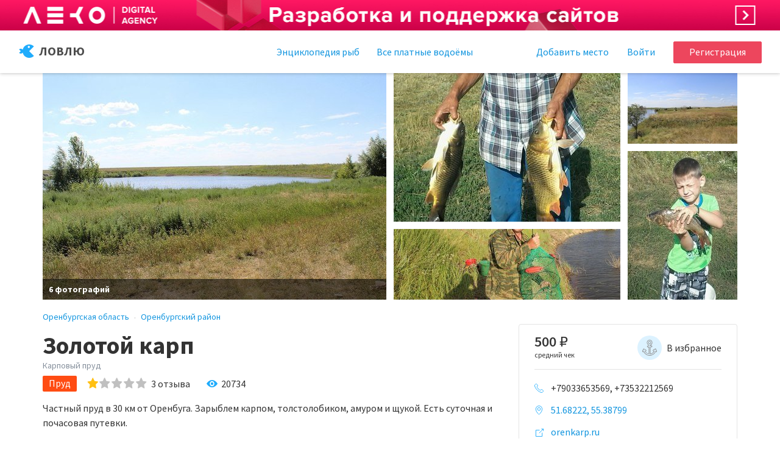

--- FILE ---
content_type: text/html; charset=UTF-8
request_url: https://lovlu.ru/place/zolotoy-karp-3
body_size: 12120
content:
<!DOCTYPE html>
<!--[if lt IE 7 ] <html class="ie ie6"-->
<!--[if IE 7 ] <html class="ie ie7"-->
<!--[if IE 8 ] <html class="ie ie8"-->
<!--[if (gte IE 9)|!(IE)]><!-->
<html lang="ru">
<!--<![endif]-->
<head>
        <meta charset="utf-8">
<meta name="viewport" content="width=device-width, initial-scale=1, maximum-scale=1.0, user-scalable=no">
<title>Золотой карп</title>
<meta name="csrf-token" content="uGWY02OUUUb2QaKfQYfayLIFDWFDbEHYiCdfY7xB">
<meta name="description" content="Частный пруд в 30 км от Оренбуга. Зарыблем карпом, толстолобиком, амуром и щукой. Есть суточная и почасовая путевки.">
<meta property="og:type" content="article">
<meta property="og:title" content="Золотой карп">
<meta property="og:url" content="https://lovlu.ru/place/zolotoy-karp-3">
<meta property="og:description" content="Частный пруд в 30 км от Оренбуга. Зарыблем карпом, толстолобиком, амуром и щукой. Есть суточная и почасовая путевки.">
<meta name="twitter:card" content="summary_large_image">
<meta name="twitter:site" content="@lovlu">
<meta name="twitter:title" content="Золотой карп">
<meta name="twitter:description" content="Частный пруд в 30 км от Оренбуга. Зарыблем карпом, толстолобиком, амуром и щукой. Есть суточная и почасовая путевки.">
<link media="all" type="text/css" rel="stylesheet" href="/css/app.css">
<link rel="apple-touch-icon-precomposed" type="image/x-icon" href="/images/favicons/apple-touch-icon-57x57.png" sizes="57x57">
<link rel="apple-touch-icon-precomposed" type="image/x-icon" href="/images/favicons/apple-touch-icon-60x60.png" sizes="60x60">
<link rel="apple-touch-icon-precomposed" type="image/x-icon" href="/images/favicons/apple-touch-icon-72x72.png" sizes="72x72">
<link rel="apple-touch-icon-precomposed" type="image/x-icon" href="/images/favicons/apple-touch-icon-76x76.png" sizes="76x76">
<link rel="apple-touch-icon-precomposed" type="image/x-icon" href="/images/favicons/apple-touch-icon-114x114.png" sizes="114x114">
<link rel="apple-touch-icon-precomposed" type="image/x-icon" href="/images/favicons/apple-touch-icon-120x120.png" sizes="120x120">
<link rel="apple-touch-icon-precomposed" type="image/x-icon" href="/images/favicons/apple-touch-icon-144x144.png" sizes="144x144">
<link rel="apple-touch-icon-precomposed" type="image/x-icon" href="/images/favicons/apple-touch-icon-152x152.png" sizes="152x152">
<link rel="icon" type="image/png" href="/images/favicons/favicon-16x16.png" sizes="16x16">
<link rel="icon" type="image/png" href="/images/favicons/favicon-32x32.png" sizes="32x32">
<link rel="icon" type="image/png" href="/images/favicons/favicon-96x96.png" sizes="96x96">
<link rel="icon" type="image/png" href="/images/favicons/favicon-128x128.png" sizes="128x128">
<link rel="icon" type="image/png" href="/images/favicons/favicon-196x196.png" sizes="196x196">
<meta name="application-name" content="Ловлю">
<meta name="msapplication-TileColor" content="#FFFFFF">
<meta name="msapplication-square70x70logo" content="/images/favicons/mstile-70x70.png">
<meta name="msapplication-TileImage" content="/images/favicons/mstile-144x144.png">
<meta name="msapplication-square150x150logo" content="/images/favicons/mstile-150x150.png">
<meta name="msapplication-square310x310logo" content="/images/favicons/mstile-310x310.png">
<meta name="msapplication-wide310x150logo" content="/images/favicons/mstile-310x150.png">    <!-- Google Tag Manager -->
<script>(function(w,d,s,l,i){w[l]=w[l]||[];w[l].push({'gtm.start':
            new Date().getTime(),event:'gtm.js'});var f=d.getElementsByTagName(s)[0],
        j=d.createElement(s),dl=l!='dataLayer'?'&l='+l:'';j.async=true;j.src=
        'https://www.googletagmanager.com/gtm.js?id='+i+dl;f.parentNode.insertBefore(j,f);
    })(window,document,'script','dataLayer','GTM-PWLL7HB');</script>
<!-- End Google Tag Manager -->
    
    <meta content="IE=edge" http-equiv="X-UA-Compatible">
    <script src="//api-maps.yandex.ru/2.1/?apikey=68d424e3-ff8c-4dc0-83f8-7f24e9811a2f&amp;lang=ru_RU"></script>
</head>
<body class="is-object-view"><!-- Google Tag Manager (noscript) --><noscript><iframe src="https://www.googletagmanager.com/ns.html?id=GTM-PWLL7HB"
                  height="0" width="0" style="display:none;visibility:hidden"></iframe></noscript><!-- End Google Tag Manager (noscript) --><main class="layout"><div class="place-banner place-banner--leko"><a href="https://leko.team/?from=lovlu" class="place-banner__link" target="_blank"></a></div><header class="header"><a class="logo link-naked" href="/"><i class="icon icon--svg-main-logo logo__icon"></i><span class="logo__caption hidden-xs">Ловлю</span></a><a class="button button--danger site-signup popup-anchor" href="#signup">Регистрация</a><a class="site-signin popup-anchor" href="#signin">Войти</a><a href="#signup" class="popup-anchor to-tell-about ">Добавить <span class="hidden-xs">место</a><nav class="main-navigation"><ul class="main-navigation__inner"><li class="main-navigation__item"><a href="/fish"
               class="main-navigation__link">Энциклопедия рыб</a></li><li class="main-navigation__item"><a href="/places" class="main-navigation__link">Все платные водоёмы</a></li></ul></nav></header><div class="object"><section class="container"><div class="row"><section class="gallery lightbox-gallery pointer gallery-js" data-photos="[{&quot;src&quot;:&quot;\/uploads\/place\/file\/7741\/view.jpg&quot;,&quot;thumb&quot;:&quot;\/uploads\/place\/file\/7741\/preview.jpg&quot;,&quot;index&quot;:7741,&quot;subHtml&quot;:&quot;&quot;},{&quot;src&quot;:&quot;\/uploads\/place\/file\/7740\/view.jpg&quot;,&quot;thumb&quot;:&quot;\/uploads\/place\/file\/7740\/preview.jpg&quot;,&quot;index&quot;:7740,&quot;subHtml&quot;:&quot;&quot;},{&quot;src&quot;:&quot;\/uploads\/place\/file\/7739\/view.jpg&quot;,&quot;thumb&quot;:&quot;\/uploads\/place\/file\/7739\/preview.jpg&quot;,&quot;index&quot;:7739,&quot;subHtml&quot;:&quot;&quot;},{&quot;src&quot;:&quot;\/uploads\/place\/file\/7738\/view.jpg&quot;,&quot;thumb&quot;:&quot;\/uploads\/place\/file\/7738\/preview.jpg&quot;,&quot;index&quot;:7738,&quot;subHtml&quot;:&quot;&quot;},{&quot;src&quot;:&quot;\/uploads\/place\/file\/7737\/view.jpg&quot;,&quot;thumb&quot;:&quot;\/uploads\/place\/file\/7737\/preview.jpg&quot;,&quot;index&quot;:7737,&quot;subHtml&quot;:&quot;&quot;},{&quot;src&quot;:&quot;\/uploads\/place\/file\/7736\/view.jpg&quot;,&quot;thumb&quot;:&quot;\/uploads\/place\/file\/7736\/preview.jpg&quot;,&quot;index&quot;:7736,&quot;subHtml&quot;:&quot;&quot;}]"><div class="gallery__column span-md-2 span-lg-3 "><div class="gallery__holder"><span class="gallery__item cell-lg-grid_3x3 hidden-xs hidden-sm hidden-md "><img
                         class="gallery__image img-event-hover"
                         src="/uploads/place/file/7736/grid_3x3_big.jpg"
                         alt="Золотой карп. Фото 7736."
                         data-id="7736"
                    ></span><span class="gallery__item cell-md-grid_2x2 hidden-xs hidden-sm hidden-lg "><img
                         class="gallery__image img-event-hover"
                         src="/uploads/place/file/7736/grid_2x2_middle.jpg"
                         alt="Золотой карп. Фото 7736."
                         data-id="7736"
                    ></span><span class="gallery__item cell-sm-grid_2x2 hidden-md hidden-lg"><img
                         class="gallery__image img-event-hover"
                         src="/uploads/place/file/7736/main_mobile.jpg"
                         alt="Золотой карп. Фото 7736."
                         data-id="7736"
                    ></span><span class="gallery__caption">6 фотографий</span></div></div><div class="gallery__column span-md-2 span-lg-2 hidden-xs hidden-sm last-md-child"><div class="gallery__holder"><div class="gallery__item hidden-xs hidden-sm hidden-md cell-lg-grid_2x2_big"><img
                                 class="gallery__image img-event-hover"
                                 src="/uploads/place/file/7741/grid_2x2_big.jpg"
                                 alt="Золотой карп. Фото 7741."
                                 data-id="7741"
                            ></div><div class="gallery__item hidden-xs hidden-sm hidden-md cell-lg-grid_2x1_big"><img
                                 class="gallery__image img-event-hover"
                                 src="/uploads/place/file/7737/grid_2x1_big.jpg"
                                 alt="Золотой карп. Фото 7737."
                                 data-id="7737"
                            ></div><div class="gallery__item hidden-xs hidden-sm hidden-lg cell-md-grid_1x2_middle"><img
                                 class="gallery__image img-event-hover"
                                 src="/uploads/place/file/7739/grid_1x2_middle.jpg"
                                 alt="Золотой карп. Фото 7739."
                                 data-id="7739"
                            ></div><div class="gallery__item hidden-xs hidden-sm hidden-lg cell-md-grid_1x2_middle"><img
                                 class="gallery__image img-event-hover"
                                 src="/uploads/place/file/7740/grid_1x2_middle.jpg"
                                 alt="Золотой карп. Фото 7740."
                                 data-id="7740"
                            ></div></div></div><div class="gallery__column span-lg-1 hidden-xs hidden-sm hidden-md"><div class="gallery__holder"><div class="gallery__item cell-lg-grid_1x1_big"><img
                                 class="gallery__image img-event-hover"
                                 src="/uploads/place/file/7738/grid_1x1_big.jpg"
                                 alt="Золотой карп. Фото 7738."
                                 data-id="7738"
                            ></div><div class="gallery__item cell-lg-grid_1x2_big"><img
                                 class="gallery__image img-event-hover"
                                 src="/uploads/place/file/7739/grid_1x2_big.jpg"
                                 alt="Золотой карп. Фото 7739."
                                 data-id="7739"
                            ></div></div></div></section></div><div class="row"><div class="col-xs-12"><div class="row"><div class="col-md-7 col-lg-8"><ul class="breadcrumbs"><li class="breadcrumbs__item"><a href="/places?query=%D0%9E%D1%80%D0%B5%D0%BD%D0%B1%D1%83%D1%80%D0%B3%D1%81%D0%BA%D0%B0%D1%8F-%D0%BE%D0%B1%D0%BB%D0%B0%D1%81%D1%82%D1%8C-%D0%A0%D0%BE%D1%81%D1%81%D0%B8%D1%8F">Оренбургская область</a></li><li class="breadcrumbs__item"><a href="/places?query=%D0%9E%D1%80%D0%B5%D0%BD%D0%B1%D1%83%D1%80%D0%B3%D1%81%D0%BA%D0%B8%D0%B9-%D1%80%D0%B0%D0%B9%D0%BE%D0%BD-%D0%9E%D1%80%D0%B5%D0%BD%D0%B1%D1%83%D1%80%D0%B3%D1%81%D0%BA%D0%B0%D1%8F-%D0%BE%D0%B1%D0%BB%D0%B0%D1%81%D1%82%D1%8C">Оренбургский район</a></li></ul></div></div><section class="object-view"><div class="row"><div class="col-md-7 col-lg-8"><div class="object-view__header object-header"><div class="object-header__title"><h1 class="h1">
            Золотой карп
        </h1><div class="object-header__title-caption text-muted">
            Карповый пруд
        </div></div><div class="object-header__info"><div class="tag--style-pond tag tag--no-closabled tag--no-margins tag--size-medium object-header__tag">Пруд</div><div class="rating rating--large rating--temporary rating--voted object-header__rating"><div class="rating__holder"><input class="rating__input" type="hidden" data-empty="rating__star rating__star--empty" data-filled="rating__star rating__star--filled" data-readonly="" value="1"></div><a class="rating__append link-naked link-black scroll-anchor" href="#reviews">
                3
                <span class="hidden-xs hidden-sm">
                    отзыва
                </span></a></div><div class="counters counters--size-large object-header__counters"><div class="counters__inner"><i class="icon counters__icon icon--inline icon--svg-eye-solid"></i><span class="counters__value">
                    20734
                </span></div></div></div></div><div class="object-view__dashboard"><div class="dashboard"><div class="dashboard__header"><div class="dashboard__value"><div class="dashboard__value-price">
                    500
                    <span class="dashboard__rouble-carret">₽</span></div><div class="dashboard__value-label">
                    Средний чек
                </div></div><a class="dashboard__controls-button button button--rounded button--favorite button--style-blue-light popup-anchor"
           href="#signup"><span class="button__inner"><i class="icon icon--favorite button__icon"></i></span><span class="button__label">
                В избранное
            </span></a></div><div class="dashboard__body"><ul class="dashboard__list"><li class="dashboard__list-item"><i class="icon icon--phone dashboard__list-icon"></i><span class="tel">
                            +79033653569,  +73532212569                         </span></li><li class="dashboard__list-item"><i class="icon icon--location dashboard__list-icon"></i><a class="link-event scroll-anchor locality"
                           href="#map-travel">51.68222, 55.38799</a></li><li class="dashboard__list-item"><i class="icon icon--link-external dashboard__list-icon"></i><a href="http://orenkarp.ru/" target="_blank" rel="nofollow">orenkarp.ru</a></li></ul></div></div><div class="socials socials--small socials--solid socials--type-inline object-view__socials"><div class="socials__label">
        Поделиться:
    </div><div
            class="social-share-button"
            data-title="Золотой карп"
            data-img=""
            data-url="https://lovlu.ru/place/zolotoy-karp-3"
            data-desc="Частный пруд в 30 км от Оренбуга. Зарыблем карпом, толстолобиком, амуром и щукой. Есть суточная и почасовая путевки."
            data-via="lovlu"
        ><a href="#" class="social-button ssb-icon ssb-vkontakte" id="" title="Поделиться" rel="nofollow" data-site="vkontakte"></a><a href="#" class="social-button ssb-icon ssb-facebook" id="" title="Поделиться" rel="nofollow" data-site="facebook"></a><a href="#" class="social-button ssb-icon ssb-twitter" id="" title="Поделиться" rel="nofollow" data-site="twitter"></a><a target="_blank" href="#" class="social-button ssb-icon ssb-telegram" id="" title="Поделиться" rel="nofollow" data-site="telegram"></a></div></div></div><div class="object-view__body"><p class="p"><span class="indent"> Частный пруд в 30 км от Оренбуга. Зарыблем карпом, толстолобиком, амуром и щукой. Есть суточная и почасовая путевки. </span></p></div><div class="object-view__footer"><a class="object-view__controls link-event popup-anchor"
                                           href="#object-owner">Вы владелец?</a><a class="object-view__controls link-event popup-anchor"
                                           href="#object-report-inaccuracies">Сообщить о неточности</a></div><div class="object-view__description"><hr class="hr"><div class="object-view__description-row object-view__description-row--conditions"><div class="h5 object-view__description-title">
            Условия
        </div><div class="object-view__description-text"><div class="object-conditions"><div class="object-conditions__column"><div class="object-conditions__item"><i class="icon icon--conditions-fish"></i><a href='https://lovlu.ru/fish/tolstolobik'>толстолобик</a>,             <a href='https://lovlu.ru/fish/amur-belyy'>амур белый</a>,             <a href='https://lovlu.ru/fish/karp-koi'>карп кои</a>,             <a href='https://lovlu.ru/fish/karp'>карп</a></div></div><div class="object-conditions__column"><div class="object-conditions__item"><i class="icon icon--conditions-clock"></i>
                                круглый год
                            </div></div></div></div></div><hr class="hr"><div class="object-view__description-row object-view__description-row--prices"><div class="h5 object-view__description-title">
            Цены
        </div><div class="inner-wrap"><div class="object-view__description-text"><div class="object-view__description-time">
                                                            1 час — 300 ₽
                                <br>
                                                                                        1 сутки — 500 ₽
                                                    </div><div class="text-crop object-view__description-weight"><div class="text-crop__inner"><span class="indent"> Стоимость рыбалки рассчитывается с каждой снасти.<br>Нормы вылова нет. </span></div><a class="text-crop__link link-event" href="#">Развернуть</a></div></div></div></div></div><div class="widget widget--news" style="margin-bottom: 40px"></div><div class="widget widget--news indent--big" style="margin-bottom: 40px"><div class="news-list"><div class="news-list__item"><p><span class="indent"> Если у вас есть вопросы или вы хотите поделиться информацией об этом месте создайте обсуждение. </span></p><a href="/place/zolotoy-karp-3/discussions"
               class="button button--danger button--large">Обсудить
            </a></div></div></div></div></div><div class="object-view__container"></div></section></div></div></section><hr id="object-view-reviews" class="hr hr--waves hr--reviews"><section class="object-view-reviews show"><div class="container review-sticky-holder"><div class="row"><div class="col-md-9 col-lg-8 object-view-reviews"><div class="object-view-reviews__inner"><div class="object-view-reviews__header"><div class="object-view-reviews__title"><a id="reviews"></a><h2 class="h4"><a href="/place/zolotoy-karp-3/reviews"
                                            class="object-view-reviews__title-link">Отзывы</a></h2><div class="counter counter--reviews counter--title"><span class="counter__num counter--xsmall">3</span></div></div></div><div class="object-view-reviews__body"><div class="object-view-reviews__panel form hidden-md hidden-lg"><a href="/place/zolotoy-karp-3/review/new"
    class="button button--danger button--large">Оставить отзыв</a></div><div class="review review--parent" data-review-parent="2406" id="review-2406"><div class="review__header"><span class="userpic userpic--56"><img src="/images/userpics/user_empty.svg" alt="User empty" class="userpic__image"></span><div class="review__title"><span class="h5">Тот самый</span><div class="review__sub-title text-muted">9 июля 2022</div><button class="button button--circle button-share review__share tooltipster" type="button"><i class="icon icon--centered icon--svg-shares button__icon"></i></button><div class="tooltip_templates"><div class="tooltipster-content-outside text-center"><div class="tooltipster-content-outside__header"><div class="tooltipster-content-outside__title">
                                    Поделиться отзывом
                            </div></div><div class="tooltipster-content-outside__body"><div class="socials socials--small socials--share socials--solid"><div
            class="social-share-button"
            data-title="Гавно  кроме карася ничего нету"
            data-img=""
            data-url="https://lovlu.ru/place/zolotoy-karp-3/reviews?findReview=2406#review-2406"
            data-desc="Гавно  кроме карася ничего нету"
            data-via="lovlu"
        ><a href="#" class="social-button ssb-icon ssb-vkontakte" id="" title="Поделиться" rel="nofollow" data-site="vkontakte"></a><a href="#" class="social-button ssb-icon ssb-facebook" id="" title="Поделиться" rel="nofollow" data-site="facebook"></a><a href="#" class="social-button ssb-icon ssb-twitter" id="" title="Поделиться" rel="nofollow" data-site="twitter"></a><a target="_blank" href="#" class="social-button ssb-icon ssb-telegram" id="" title="Поделиться" rel="nofollow" data-site="telegram"></a></div></div></div><div class="tooltipster-content-outside__footer"><a class="link-event link-url-review" href="https://lovlu.ru/place/zolotoy-karp-3/reviews?findReview=2406#review-2406" onclick="return false;">Скопировать ссылку</a></div></div></div></div><div class="rating rating--medium rating--voted"><div class="rating__holder"><input class="rating__input" type="hidden" data-empty="rating__star rating__star--empty" data-filled="rating__star rating__star--filled" data-readonly="" value="1"></div></div></div><div class="review__body">
        Гавно  кроме карася ничего нету
        
        <div class="photos-group"><div class="photos-group__inner simple-gallery-js"></div></div></div><div class="review__footer"><div class="relations-group pull-left"><div class="relations relations--liked"><a class="relations__link popup-anchor" href="#signup"><i class="icon icon--thumb-like"></i></a><span class="relations__amount">
        0
    </span></div><div class="relations relations--dislike"><a class="relations__link popup-anchor" href="#signup"><i class="icon icon--thumb-dislike"></i></a><span class="relations__amount">
        0
    </span></div></div></div></div><div class="review review--parent" data-review-parent="1829" id="review-1829"><div class="review__header"><span class="userpic userpic--56"><img src="/images/userpics/user_empty.svg" alt="User empty" class="userpic__image"></span><div class="review__title"><span class="h5">Игорь</span><div class="review__sub-title text-muted">26 сентября 2020</div><button class="button button--circle button-share review__share tooltipster" type="button"><i class="icon icon--centered icon--svg-shares button__icon"></i></button><div class="tooltip_templates"><div class="tooltipster-content-outside text-center"><div class="tooltipster-content-outside__header"><div class="tooltipster-content-outside__title">
                                    Поделиться отзывом
                            </div></div><div class="tooltipster-content-outside__body"><div class="socials socials--small socials--share socials--solid"><div
            class="social-share-button"
            data-title="Грязное запущенное место, пруд маленький кроме мелкого карасика ничего, в вобе валяются пластиковые  ведра и стулья, так же разводят гусей которые обосрали и стоптали весь берег везде пух и перья, очень сильно расстроитесь приехав, не тратьте время на дорогу"
            data-img=""
            data-url="https://lovlu.ru/place/zolotoy-karp-3/reviews?findReview=1829#review-1829"
            data-desc="Грязное запущенное место, пруд маленький кроме мелкого карасика ничего, в вобе валяются пластиковые  ведра и стулья, так же разводят гусей которые обосрали и стоптали весь берег везде пух и перья, очень сильно расстроитесь приехав, не тратьте время на дорогу"
            data-via="lovlu"
        ><a href="#" class="social-button ssb-icon ssb-vkontakte" id="" title="Поделиться" rel="nofollow" data-site="vkontakte"></a><a href="#" class="social-button ssb-icon ssb-facebook" id="" title="Поделиться" rel="nofollow" data-site="facebook"></a><a href="#" class="social-button ssb-icon ssb-twitter" id="" title="Поделиться" rel="nofollow" data-site="twitter"></a><a target="_blank" href="#" class="social-button ssb-icon ssb-telegram" id="" title="Поделиться" rel="nofollow" data-site="telegram"></a></div></div></div><div class="tooltipster-content-outside__footer"><a class="link-event link-url-review" href="https://lovlu.ru/place/zolotoy-karp-3/reviews?findReview=1829#review-1829" onclick="return false;">Скопировать ссылку</a></div></div></div></div><div class="rating rating--medium rating--voted"><div class="rating__holder"><input class="rating__input" type="hidden" data-empty="rating__star rating__star--empty" data-filled="rating__star rating__star--filled" data-readonly="" value="1"></div></div></div><div class="review__body">
        Грязное запущенное место, пруд маленький кроме мелкого карасика ничего, в вобе валяются пластиковые  ведра и стулья, так же разводят гусей которые обосрали и стоптали весь берег везде пух и перья, очень сильно расстроитесь приехав, не тратьте время на дорогу
        
        <div class="photos-group"><div class="photos-group__inner simple-gallery-js"></div></div></div><div class="review__footer"><div class="relations-group pull-left"><div class="relations relations--liked"><a class="relations__link popup-anchor" href="#signup"><i class="icon icon--thumb-like"></i></a><span class="relations__amount">
        0
    </span></div><div class="relations relations--dislike"><a class="relations__link popup-anchor" href="#signup"><i class="icon icon--thumb-dislike"></i></a><span class="relations__amount">
        0
    </span></div></div></div></div><div class="review review--parent" data-review-parent="1088" id="review-1088"><div class="review__header"><span class="userpic userpic--56"><img src="/images/userpics/user_empty.svg" alt="User empty" class="userpic__image"></span><div class="review__title"><span class="h5">Николай</span><div class="review__sub-title text-muted">27 июня 2019</div><button class="button button--circle button-share review__share tooltipster" type="button"><i class="icon icon--centered icon--svg-shares button__icon"></i></button><div class="tooltip_templates"><div class="tooltipster-content-outside text-center"><div class="tooltipster-content-outside__header"><div class="tooltipster-content-outside__title">
                                    Поделиться отзывом
                            </div></div><div class="tooltipster-content-outside__body"><div class="socials socials--small socials--share socials--solid"><div
            class="social-share-button"
            data-title="Добрый день. Был этом пруду 4 раза. ловится только мелкий карась. В пруду видел Толстолобика в июле 2018г. в 2019 уже не видел. думал не клюет (погода плохая или прикорм не тот а может снасть) но нет перепробовали все. кроме карасей так не чек и не поймали. Там только сеть или динамит. цена с 1 удочки. до газ-завода стимул всего 4 км. Есть банька но только для своих. Лично я НЕ рекомендую не кому это место, до платного пруда им рости еще и рости, не комфорта не рыбалки. В нашей области 1000 таких мест абсолютно бесплатно, Теперь организатору лично, Сделай те платную парковку Скажем рублей 100 в сутки, это будут честные деньги, хоть не много убирайте мусор после клиентов, и поставе пару туалетов, все лесочки вокруг загажены. и не ставте сети."
            data-img=""
            data-url="https://lovlu.ru/place/zolotoy-karp-3/reviews?findReview=1088#review-1088"
            data-desc="Добрый день. Был этом пруду 4 раза. ловится только мелкий карась. В пруду видел Толстолобика в июле 2018г. в 2019 уже не видел. думал не клюет (погода плохая или прикорм не тот а может снасть) но нет перепробовали все. кроме карасей так не чек и не поймали. Там только сеть или динамит. цена с 1 удочки. до газ-завода стимул всего 4 км. Есть банька но только для своих. Лично я НЕ рекомендую не кому это место, до платного пруда им рости еще и рости, не комфорта не рыбалки. В нашей области 1000 таких мест абсолютно бесплатно, Теперь организатору лично, Сделай те платную парковку Скажем рублей 100 в сутки, это будут честные деньги, хоть не много убирайте мусор после клиентов, и поставе пару туалетов, все лесочки вокруг загажены. и не ставте сети."
            data-via="lovlu"
        ><a href="#" class="social-button ssb-icon ssb-vkontakte" id="" title="Поделиться" rel="nofollow" data-site="vkontakte"></a><a href="#" class="social-button ssb-icon ssb-facebook" id="" title="Поделиться" rel="nofollow" data-site="facebook"></a><a href="#" class="social-button ssb-icon ssb-twitter" id="" title="Поделиться" rel="nofollow" data-site="twitter"></a><a target="_blank" href="#" class="social-button ssb-icon ssb-telegram" id="" title="Поделиться" rel="nofollow" data-site="telegram"></a></div></div></div><div class="tooltipster-content-outside__footer"><a class="link-event link-url-review" href="https://lovlu.ru/place/zolotoy-karp-3/reviews?findReview=1088#review-1088" onclick="return false;">Скопировать ссылку</a></div></div></div></div><div class="rating rating--medium rating--voted"><div class="rating__holder"><input class="rating__input" type="hidden" data-empty="rating__star rating__star--empty" data-filled="rating__star rating__star--filled" data-readonly="" value="1"></div></div></div><div class="review__body">
        Добрый день. Был этом пруду 4 раза. ловится только мелкий карась. В пруду видел Толстолобика в июле 2018г. в 2019 уже не видел. думал не клюет (погода плохая или прикорм не тот а может снасть) но нет перепробовали все. кроме карасей так не чек и не поймали. Там только сеть или динамит. цена с 1 удочки. до газ-завода стимул всего 4 км. Есть банька но только для своих. Лично я НЕ рекомендую не кому это место, до платного пруда им рости еще и рости, не комфорта не рыбалки. В нашей области 1000 таких мест абсолютно бесплатно, Теперь организатору лично, Сделай те платную парковку Скажем рублей 100 в сутки, это будут честные деньги, хоть не много убирайте мусор после клиентов, и поставе пару туалетов, все лесочки вокруг загажены. и не ставте сети.
        
        <div class="photos-group"><div class="photos-group__inner simple-gallery-js"></div></div></div><div class="review__footer"><div class="relations-group pull-left"><div class="relations relations--liked"><a class="relations__link popup-anchor" href="#signup"><i class="icon icon--thumb-liked"></i></a><span class="relations__amount">
        1
    </span></div><div class="relations relations--dislike"><a class="relations__link popup-anchor" href="#signup"><i class="icon icon--thumb-dislike"></i></a><span class="relations__amount">
        0
    </span></div></div></div></div></div></div></div><div class="col-md-3 col-lg-3 col-lg-offset-1 hidden-xs hidden-sm"><div class="object-view-reviews__panel form reviews-filter-pane"><a href="/place/zolotoy-karp-3/review/new"
    class="button button--danger button--large">Оставить отзыв</a></div></div></div></div></section><section class="container"><section class="object-view-location"><h2 class="h4">
                        Как добраться
                    </h2><p>
                        Координаты для навигатора:
                        51.68222, 55.38799
                    </p></section></section><section class="container"><section id="map-travel" class="map map--travel"><button
                    class="button button--large button--wide button--danger hidden-sm hidden-md hidden-lg map__control-button"
                    type="button">
                    Показать место на карте
                </button><div class="map hidden-xs"><div id="map__canvas" class="map__canvas"></div></div></section></section><div class="hidden"><form method="POST" action="https://lovlu.ru/place/zolotoy-karp-3/owner" accept-charset="UTF-8" id="object-owner" class="fp-hide form popup popup--small object-owner ajax form-validate" data-type="json"><input name="_token" type="hidden" value="uGWY02OUUUb2QaKfQYfayLIFDWFDbEHYiCdfY7xB"><header class="popup__header"><div class="h4 popup__title">
        Вы владелец этого места?
    </div></header><section class="popup__body"><div class="p">
        Оставьте контактные данные: мы&nbsp;убедимся, что вы&nbsp;&mdash; представитель этого места и&nbsp;откроем вам доступ к&nbsp;управлению страницей.
    </div><fieldset class="form__fieldset"><div id="number_8hneBbXOdblNGVmV_wrap" style="display: none" aria-hidden="true"><input id="number_8hneBbXOdblNGVmV"
               name="number_8hneBbXOdblNGVmV"
               type="text"
               value=""
                              autocomplete="nope"
               tabindex="-1"><input name="valid_from"
               type="text"
               value="[base64]"
                              autocomplete="off"
               tabindex="-1"></div><div class="form__row"><div class="form__input"><input class="string email required form__input-field js-popup-anchor-focus" placeholder="E-mail" autocomplete="off" required="required" id="place_owner_email" aria-required="true" name="email" type="email"></div></div><div class="form__row last"><div class="form__input"><input class="string tel required form__input-field phone-mask" placeholder="Номер телефона" autocomplete="off" required="required" id="place_owner_phone" aria-required="true" maxlength="24" name="phone" type="tel"></div></div></fieldset><footer class="popup footer"><div class="form__button"><input class="button button--large button--danger" type="submit" value="Отправить"></div></footer><p class="form-rules__margin">
    Вы соглашаетесь с
    <a href="/rules" target="_blank">правилами</a>
    и даёте
    <a href="/agreements" target="_blank">согласие</a>
    на обработку персональных данных
</p></section></form><form method="POST" action="https://lovlu.ru/place/zolotoy-karp-3/order" accept-charset="UTF-8" id="request-purchase" class="fp-hide form popup popup--small ajax form-validate" data-type="json"><input name="_token" type="hidden" value="uGWY02OUUUb2QaKfQYfayLIFDWFDbEHYiCdfY7xB"><header class="popup__header"><div class="h4 popup__title">
        Отправить заявку
    </div></header><section class="popup__body"><p class="p">
        Мы&nbsp;отправим вашу заявку владельцу места.
    </p><div class="form__row"><div id="number_zWGoStDxQJwcbxuP_wrap" style="display: none" aria-hidden="true"><input id="number_zWGoStDxQJwcbxuP"
               name="number_zWGoStDxQJwcbxuP"
               type="text"
               value=""
                              autocomplete="nope"
               tabindex="-1"><input name="valid_from"
               type="text"
               value="[base64]"
                              autocomplete="off"
               tabindex="-1"></div><div class="form__input"><input id="place_request_name" class="string required form__input-field js-popup-anchor-focus" placeholder="Ваше имя" required="required" autocomplete="off" aria-required="true" name="name" type="text"></div></div><div class="form__row"><div class="form__input"><input id="place_request_contact" class="string required form__input-field" placeholder="Контактный телефон или e-mail" required="required" autocomplete="off" aria-required="true" name="contact" type="text"></div></div><div class="form__row last"><div class="form__input form__textarea"><textarea id="place_request_comment" class="text optional form__input-textarea" placeholder="Комментарий"  autocomplete="off"   name="comment"></textarea></div></div><div class="form__row" style="display:none; visibility: hidden;"><div class="form__input"><input id="place_request_email" class="string form__input-field" placeholder="Ваш email"  name="email" type="text"></div></div></section><footer class="popup__footer"><div class="form__button"><input class="button button--large button--danger" type="submit" value="Отправить"></div><p class="form-rules__margin">
    Вы соглашаетесь с
    <a href="/rules" target="_blank">правилами</a>
    и даёте
    <a href="/agreements" target="_blank">согласие</a>
    на обработку персональных данных
</p></footer></form><form method="POST" action="https://lovlu.ru/place/zolotoy-karp-3/report" accept-charset="UTF-8" id="object-report-inaccuracies" class="fp-hide form popup popup--small object-report-inaccuracies ajax form-validate" data-type="json"><input name="_token" type="hidden" value="uGWY02OUUUb2QaKfQYfayLIFDWFDbEHYiCdfY7xB"><header class="popup__header"><div class="h4 popup__title">
            Сообщить о неточности
        </div></header><section class="popup__body"><div id="number_ZQCAb5vUxYgl42eQ_wrap" style="display: none" aria-hidden="true"><input id="number_ZQCAb5vUxYgl42eQ"
               name="number_ZQCAb5vUxYgl42eQ"
               type="text"
               value=""
                              autocomplete="nope"
               tabindex="-1"><input name="valid_from"
               type="text"
               value="[base64]"
                              autocomplete="off"
               tabindex="-1"></div><div class="form__row"><div class="form__input"><input class="string email required form__input-field js-popup-anchor-focus" placeholder="E-mail" autocomplete="off" required="required" aria-required="true" id="place_content_error_email" name="email" type="email"></div></div><div class="form__row last"><div class="form__input form__textarea"><textarea class="text required form__input-textarea" placeholder="Заметили ошибку на странице?" autocomplete="off" required="required" aria-required="true" id="place_content_error_error"   name="error"></textarea></div></div><div class="form__row hidden"><div class="form__input"><input class="form__input-field" name="url" type="hidden" value="https://lovlu.ru/place/zolotoy-karp-3"></div></div></section><footer class="popup__footer"><div class="form__button"><input class="btn button button--large button--danger" name="commit" type="submit" value="Отправить"></div><p class="form-rules__margin">
    Вы соглашаетесь с
    <a href="/rules" target="_blank">правилами</a>
    и даёте
    <a href="/agreements" target="_blank">согласие</a>
    на обработку персональных данных
</p></footer></form><form method="POST" action="https://lovlu.ru/place/zolotoy-karp-3/review/report" accept-charset="UTF-8" id="report-review" class="simple_form fp-hide form ajax popup popup--small" data-type="json"><input name="_token" type="hidden" value="uGWY02OUUUb2QaKfQYfayLIFDWFDbEHYiCdfY7xB"><header class="popup__header"><div class="h4 popup__title">
        Пожаловаться на&nbsp;отзыв
    </div></header><section class="popup__body"><div id="number_7pWd75yCJ3OKvzyA_wrap" style="display: none" aria-hidden="true"><input id="number_7pWd75yCJ3OKvzyA"
               name="number_7pWd75yCJ3OKvzyA"
               type="text"
               value=""
                              autocomplete="nope"
               tabindex="-1"><input name="valid_from"
               type="text"
               value="[base64]"
                              autocomplete="off"
               tabindex="-1"></div><div class="form__radio-list"><label class="form__radio active"><i class="form__radio-icon"></i><span class="form__radio-label">
                    Спам
                </span></label><label class="form__radio"><i class="form__radio-icon"></i><span class="form__radio-label">
                    Оскорбление
                </span></label><label class="form__radio"><i class="form__radio-icon"></i><span class="form__radio-label">
                    Неприемлемый контент
                </span></label><input class="form__radio-input" name="type" type="hidden" value="Спам"><input id="place_review_report_review_id" name="review_id" type="hidden"><input id="place_review_report_user_id" name="user_id" type="hidden"><input id="place_review_report_text" name="text" type="hidden"></div></section><footer class="popup__footer"><div class="form__button"><button class="button button--large button--danger" type="submit">Отправить</button></div></footer></form></div></div><footer class="footer"><ul class="footer__nav"><li class="footer__nav-item"><a href="/about" class="footer__nav-link">О проекте</a></li><li class="footer__nav-item"><a href="/adverting" class="footer__nav-link">Реклама</a></li><li class="footer__nav-item"><a href="/cooperation" class="footer__nav-link">Сотрудничество</a></li><li class="footer__nav-item"><a href="/rules" class="footer__nav-link">Правила</a></li><li class="footer__nav-item"><a href="/feedback" class="footer__nav-link">Обратная связь</a></li><li class="footer__nav-item"><a href="/blog" class="footer__nav-link">Блог</a></li></ul><div class="footer__copyright">Разработка сайта — <a href="https://leko.in/" target="_blank">ЛЕКО</a></div><div class="footer__copyright">© 2016  — 2026  Ловлю
</div></footer><div class="hidden"><form method="POST" action="https://lovlu.ru/auth/register" accept-charset="UTF-8" id="signup" class="fp-hide form popup popup--small popup--fixed-footer signup ajax form-validate" data-type="json"><input name="_token" type="hidden" value="uGWY02OUUUb2QaKfQYfayLIFDWFDbEHYiCdfY7xB"><header class="popup__header"><div class="h4 popup__title">
        Регистрация
    </div></header><section class="popup__body"><div class="socials"><div class="social-auth"><a class="social-auth__item social-auth__item--vk" href="/auth/login/vkontakte"><i class="icon icon--svg-socials-vk-white"></i></a><a class="social-auth__item social-auth__item--ok" href="/auth/login/odnoklassniki"><i class="icon icon--svg-socials-ok-white"></i></a></div></div><fieldset class="form__fieldset"><div id="number_nPyVU1LfkoiAod6C_wrap" style="display: none" aria-hidden="true"><input id="number_nPyVU1LfkoiAod6C"
               name="number_nPyVU1LfkoiAod6C"
               type="text"
               value=""
                              autocomplete="nope"
               tabindex="-1"><input name="valid_from"
               type="text"
               value="[base64]"
                              autocomplete="off"
               tabindex="-1"></div><div class="form__row"><div class="form__input form__column pull-left"><input class="form__input-field js-popup-anchor-focus" placeholder="Имя" name="name" type="text"></div><div class="form__input form__column pull-right"><input class="form__input-field" placeholder="Фамилия" name="surname" type="text"></div></div><div class="form__input"><input class="form__input-field" required placeholder="E-mail" name="email" type="email"></div><div class="form__input"><input class="form__input-field" required placeholder="Пароль" name="password" type="password" value=""></div><div class="form__row"><div class="form__checkbox pull-left"><input name="subscribe" type="hidden" value="0"><input class="form__input-checkbox" placeholder="Хочу получать интересные новости!" name="subscribe" type="checkbox" value="1"><i class="form__checkbox-icon icon icon--checkbox"></i><div class="form__checkbox-label">
                    Хочу получать интересные новости!
                </div></div></div><div class="form__button"><input class="button button--large button--danger form__submit" type="submit" value="Зарегистрироваться"></div><p class="form-rules__margin">
    Вы соглашаетесь с
    <a href="/rules" target="_blank">правилами</a>
    и даёте
    <a href="/agreements" target="_blank">согласие</a>
    на обработку персональных данных
</p></fieldset></section><footer class="popup__footer">
    Уже есть учетная запись?
    <a href="#signin" class="link-event popup-anchor">Авторизируйтесь</a></footer><button class="popup__close mfp-close" title="Закрыть (Esc)" type="button"></button></form><form method="POST" action="https://lovlu.ru/auth/login" accept-charset="UTF-8" id="signin" class="fp-hide form popup popup--small popup--fixed-footer signin ajax form-validate" data-type="json"><input name="_token" type="hidden" value="uGWY02OUUUb2QaKfQYfayLIFDWFDbEHYiCdfY7xB"><header class="popup__header"><div class="h3 popup__title">
        Авторизация
    </div></header><section class="popup__body"><div class="socials"><div class="social-auth"><a class="social-auth__item social-auth__item--vk" href="/auth/login/vkontakte"><i class="icon icon--svg-socials-vk-white"></i></a><a class="social-auth__item social-auth__item--ok" href="/auth/login/odnoklassniki"><i class="icon icon--svg-socials-ok-white"></i></a></div></div><fieldset class="form__fieldset"><div class="form__input"><input class="string email form__input-field js-popup-anchor-focus" required="required" placeholder="E-mail" aria-required="true" name="email" type="email"></div><div class="form__input"><input class="password required form__input-field" required="required" placeholder="Пароль" aria-required="true" name="password" type="password" value=""></div><div class="form__row"><div class="form__checkbox pull-left"><input name="remember" type="hidden" value="0"><input class="form__input-checkbox" name="remember" type="checkbox" value="1"><i class="form__checkbox-icon icon icon--checkbox"></i><div class="form__checkbox-label">
                    Запомнить меня
                </div></div><a href="#recovery-password" class="link-event pull-right popup-anchor">Забыли пароль?</a></div><div class="form__button"><input class="button button--large button--danger form__submit" type="submit" value="Войти"></div><p class="form-rules__margin">
    Вы соглашаетесь с
    <a href="/rules" target="_blank">правилами</a>
    и даёте
    <a href="/agreements" target="_blank">согласие</a>
    на обработку персональных данных
</p></fieldset></section><footer class="popup__footer">
    Нет аккаунта?
    <a href="#signup" class="link-event popup-anchor">Зарегистрируйтесь</a></footer><button class="popup__close mfp-close" title="Закрыть (Esc)" type="button"></button></form><form method="POST" action="https://lovlu.ru/auth/forgot-password" accept-charset="UTF-8" id="recovery-password" class="fp-hide form popup popup--small popup--fixed-footer recovery-password ajax form-validate" data-type="json"><input name="_token" type="hidden" value="uGWY02OUUUb2QaKfQYfayLIFDWFDbEHYiCdfY7xB"><header class="popup__header"><div class="h3 popup__title">
        Восстановление пароля
    </div><div class="popup__subtitle">
        Введите Ваш e-mail в нижнее поле и мы отправим Вам сообщение с инструкцией по восстановлению пароля.
    </div></header><section class="popup__body"><fieldset class="form__fieldset"><div id="number_Mpx7oXCvAY18RUZC_wrap" style="display: none" aria-hidden="true"><input id="number_Mpx7oXCvAY18RUZC"
               name="number_Mpx7oXCvAY18RUZC"
               type="text"
               value=""
                              autocomplete="nope"
               tabindex="-1"><input name="valid_from"
               type="text"
               value="[base64]"
                              autocomplete="off"
               tabindex="-1"></div><div class="form__input"><input class="form__input-field js-popup-anchor-focus" required="required" placeholder="E-mail" name="email" type="email" value=""></div><div class="form__button"><input class="button button--large button--danger form__submit" type="submit" value="Восстановить"></div></fieldset></section><footer class="popup__footer">
    Нет аккаунта?
    <a href="#signup" class="link-event popup-anchor">Зарегистрируйтесь</a></footer><button class="popup__close mfp-close" title="Закрыть (Esc)" type="button"></button></form><div id="recovery-password-success" class="fp-hide popup popup--small recovery-password-success"><header class="popup__header"><div class="h3 popup__title">
            Восстановление пароля
        </div><div class="popup__subtitle">
            Письмо с инструкцией по восстановлению пароля отправлено на Ваш почтовый ящик.
        </div></header><section class="popup__body"><button class="button button--large button--danger popup-dismiss" type="button">
            Понятно, спасибо
        </button></section><button class="popup__close mfp-close" type="button" title="Закрыть (Esc)"></button></div></div></main><script src="/js/place.js"></script><script type="application/ld+json">
        {"@context":"http://schema.org/","@type":"Place","name":"Золотой карп","description":"Частный пруд в 30 км от Оренбуга. Зарыблем карпом, толстолобиком, амуром и щукой. Есть суточная и почасовая путевки.","telephone":"+79033653569","geo":{"@type":"GeoCoordinates","latitude":51.68222,"longitude":55.38799},"aggregateRating":{"@type":"AggregateRating","ratingValue":1,"reviewCount":3},"address":{"@type":"PostalAddress","addressRegion":"Оренбургская область","addressLocality":null},"photo":{"@type":"ImageObject","contentUrl":null},"review":[{"@type":"Review","author":"Тот самый","datePublished":"2022-07-09","reviewBody":"Гавно  кроме карася ничего нету","itemReviewed":{"@type":"Thing","name":"Золотой карп"},"reviewRating":{"@type":"Rating","bestRating":"5","worstRating":"1","ratingValue":1}},{"@type":"Review","author":"Игорь","datePublished":"2020-09-26","reviewBody":"Грязное запущенное место, пруд маленький кроме мелкого карасика ничего, в вобе валяются пластиковые  ведра и стулья, так же разводят гусей которые обосрали и стоптали весь берег везде пух и перья, очень сильно расстроитесь приехав, не тратьте время на дорогу","itemReviewed":{"@type":"Thing","name":"Золотой карп"},"reviewRating":{"@type":"Rating","bestRating":"5","worstRating":"1","ratingValue":1}},{"@type":"Review","author":"Николай","datePublished":"2019-06-27","reviewBody":"Добрый день. Был этом пруду 4 раза. ловится только мелкий карась. В пруду видел Толстолобика в июле 2018г. в 2019 уже не видел. думал не клюет (погода плохая или прикорм не тот а может снасть) но нет перепробовали все. кроме карасей так не чек и не поймали. Там только сеть или динамит. цена с 1 удочки. до газ-завода стимул всего 4 км. Есть банька но только для своих. Лично я НЕ рекомендую не кому это место, до платного пруда им рости еще и рости, не комфорта не рыбалки. В нашей области 1000 таких мест абсолютно бесплатно, Теперь организатору лично, Сделай те платную парковку Скажем рублей 100 в сутки, это будут честные деньги, хоть не много убирайте мусор после клиентов, и поставе пару туалетов, все лесочки вокруг загажены. и не ставте сети.","itemReviewed":{"@type":"Thing","name":"Золотой карп"},"reviewRating":{"@type":"Rating","bestRating":"5","worstRating":"1","ratingValue":1}}]}
    </script><script type="text/javascript">
        $(document).ready(function (event) {
            yandexMapWithMarker('map__canvas', 51.68221850912341, 55.38798660639645, 13);
        });
    </script></body>
</html>


--- FILE ---
content_type: image/svg+xml
request_url: https://lovlu.ru/images/icons-svg/eye-solid.svg
body_size: 268
content:
<?xml version="1.0" encoding="UTF-8"?>
<svg enable-background="new 0 0 20 13" version="1.1" viewBox="0 0 20 13" xml:space="preserve" xmlns="http://www.w3.org/2000/svg">
<style type="text/css">
	.st0{fill:#20ACFC;}
</style>
<path class="st0" d="m10 0c-3.8 0-7.3 2.3-9.8 6-0.2 0.3-0.2 0.7 0 1 2.6 3.7 6 6 9.8 6s7.3-2.3 9.8-6c0.2-0.3 0.2-0.7 0-1-2.5-3.7-6-6-9.8-6zm0.3 11.1c-2.6 0.2-4.7-2.1-4.5-4.9 0.1-2.3 1.8-4.1 3.9-4.3 2.5-0.2 4.6 2.1 4.5 4.9-0.1 2.3-1.8 4.1-3.9 4.3zm-0.2-2.1c-1.3 0.1-2.4-1.2-2.4-2.7 0.1-1.2 1-2.2 2.1-2.3 1.4-0.1 2.5 1.1 2.4 2.6 0 1.3-0.9 2.3-2.1 2.4z"/>
</svg>


--- FILE ---
content_type: image/svg+xml
request_url: https://lovlu.ru/images/icons-svg/thumb.svg
body_size: 2165
content:
<?xml version="1.0" encoding="utf-8"?>
<!-- Generator: Adobe Illustrator 19.0.0, SVG Export Plug-In . SVG Version: 6.00 Build 0)  -->
<svg version="1.1" id="Layer_1" xmlns="http://www.w3.org/2000/svg" xmlns:xlink="http://www.w3.org/1999/xlink" x="0px" y="0px"
	 viewBox="0 0 68 20" style="enable-background:new 0 0 68 20;" xml:space="preserve">
<style type="text/css">
	.st0{fill:#8C8C8C;}
	.st1{fill:#8ECB69;}
	.st2{fill:#F2695E;}
</style>
<path class="st0" d="M15.8,12.8l0,0.3c0,1-0.1,2.1-0.5,2.8c-0.2,0.3-0.5,0.3-0.9,0.3h0c0.2-0.5,0.3-1.2,0.4-1.7c0.1-1,0.1-2,0-3
	c-0.1-0.4-0.1-0.9-0.3-1.3c0.4,0,0.7,0.1,1,0.4C15.8,11.1,15.8,12.1,15.8,12.8z M13.4,15.2c-0.2,0.7-0.6,1-1.3,1.1
	c-0.2,0-0.5,0-0.8,0.2c-0.3,0.1-0.5,0.3-0.7,0.5c-0.1,0.1-0.2,0.2-0.2,0.2c-0.1,0.1-0.2,0.2-0.3,0.2c-0.3,0.3-0.7,0.5-1,0.7
	c-0.2,0-0.4,0.1-0.6,0.1L8,18.4c-0.8,0.2-1.7,0.2-2.5,0.3c-0.3,0-0.6,0-0.8-0.1c-0.2,0-0.3-0.1-0.4-0.2c-0.1-0.2-0.1-0.4,0-0.7
	c0.1-0.2,0.1-0.3,0-0.5C4.1,17.1,3.9,17,3.7,17h0l0,0c0,0,0,0-0.1,0c-0.2,0-0.3-0.1-0.5-0.4c-0.2-0.3-0.2-0.7-0.1-0.9
	c0.1-0.2,0.1-0.4,0.1-0.6c-0.1-0.2-0.2-0.3-0.4-0.3C2.3,14.6,2,14.4,1.9,14c-0.1-0.3-0.1-0.7,0.1-0.8c0.1-0.2,0.2-0.5,0.1-0.7
	c-0.1-0.2-0.2-0.3-0.4-0.4c-0.4-0.1-0.5-0.4-0.5-0.7c-0.1-0.5,0.3-0.8,0.6-1c0.5-0.3,1.1-0.4,1.7-0.5c0.3-0.1,0.6-0.1,1-0.2
	c1.1-0.3,1.8-1.2,1.9-2.2c0.1-0.7-0.2-1.4-0.4-2.1C5.8,4.9,5.6,4.4,5.6,3.8c0-0.5,0.1-1.1,0.4-1.7c0.3-0.4,0.7-0.9,1.1-0.9
	c0,0,0,0,0.1,0c0.2,0,0.2,0.5,0.2,0.9l0,0.1c0,0.7,0,1.3,0.1,1.9C7.6,5,8.1,5.8,8.6,6.5C8.7,6.7,8.8,6.8,8.9,7
	c0.4,0.7,1,1.4,1.6,2.1c0.1,0.1,0.2,0.3,0.4,0.4c0,0.1,0.1,0.1,0.2,0.1c0.4,0.3,0.8,0.5,1.3,0.6c0.4,0.1,0.7,0.1,0.9,0.4
	c0.3,0.6,0.3,1.5,0.3,2.1l0,0.2C13.6,13.7,13.6,14.5,13.4,15.2z M16.2,9.8C15.5,9.1,14.5,9,13.9,9c-0.3,0-0.7,0-1,0c0,0-0.1,0-0.1,0
	c-0.1,0-0.1,0-0.2-0.1c-0.3-0.1-0.6-0.1-0.8-0.3c-0.5-0.4-0.9-1-1.3-1.5l-0.3-0.4C9.7,6.1,9,5.2,8.7,4.2c-0.2-0.5-0.2-1-0.2-1.6
	c0-0.1,0-0.2,0-0.3c0-0.4,0-0.9-0.1-1.3C8.2,0.4,7.7,0,7.1,0C6.7,0,6.2,0.2,5.9,0.5C5,1.1,4.5,2.3,4.4,3.7c0,0.8,0.2,1.4,0.4,2.1
	C5,6.3,5.2,6.8,5.2,7.4c0,0.9-0.7,1.1-1.7,1.3c-0.1,0-0.2,0.1-0.3,0.1c-0.1,0-0.2,0-0.3,0.1C2.1,9,1.2,9.2,0.6,9.8
	c-0.5,0.5-0.7,1.3-0.6,2c0.1,0.5,0.3,1,0.7,1.3c-0.2,0.9,0.2,2,1,2.6c-0.1,0.4,0,0.9,0.2,1.3c0.2,0.5,0.6,0.9,1.1,1.1
	c0,0.9,0.6,1.6,1.4,1.9C4.7,20,5,20,5.3,20c0.4,0,0.9-0.1,1.3-0.1c0.1,0,0.3,0,0.4-0.1c0.2-0.1,0.5-0.1,0.8-0.1
	c0.5-0.1,1.1-0.2,1.6-0.4c0.4-0.2,0.8-0.5,1.1-0.7c0.1-0.1,0.2-0.2,0.3-0.3c0.1-0.1,0.2-0.2,0.3-0.3c0.2-0.2,0.4-0.4,0.6-0.4
	c0.2,0,0.3-0.1,0.5-0.1c0.2,0,0.4,0,0.5-0.1H13c0.2,0,0.4,0,0.6,0c0.2,0,0.5,0,0.7,0c0.6,0,1.4-0.1,1.9-0.7c0.7-0.9,0.8-2.3,0.8-3.6
	v-0.1C17,12.1,17,10.6,16.2,9.8z"/>
<path id="XMLID_70_" class="st0" d="M18.2,7.2l0-0.3c0-1,0.1-2.1,0.5-2.8c0.2-0.3,0.5-0.3,0.9-0.3h0c-0.2,0.5-0.3,1.2-0.4,1.7
	c-0.1,1-0.1,2,0,3c0.1,0.4,0.1,0.9,0.3,1.3c-0.4,0-0.7-0.1-1-0.4C18.2,8.9,18.2,7.9,18.2,7.2z M20.6,4.8c0.2-0.7,0.6-1,1.3-1.1
	c0.2,0,0.5,0,0.8-0.2C23,3.4,23.3,3.2,23.5,3c0.1-0.1,0.2-0.2,0.2-0.2c0.1-0.1,0.2-0.2,0.3-0.2c0.3-0.3,0.7-0.5,1-0.7
	c0.2,0,0.4-0.1,0.6-0.1L26,1.6c0.8-0.2,1.7-0.2,2.5-0.3c0.3,0,0.6,0,0.8,0.1c0.2,0,0.3,0.1,0.4,0.2c0.1,0.2,0.1,0.4,0,0.7
	c-0.1,0.2-0.1,0.3,0,0.5C29.9,2.9,30.1,3,30.3,3h0l0,0c0,0,0,0,0.1,0c0.2,0,0.3,0.1,0.5,0.4c0.2,0.3,0.2,0.7,0.1,0.9
	c-0.1,0.2-0.1,0.4-0.1,0.6c0.1,0.2,0.2,0.3,0.4,0.3C31.7,5.4,32,5.6,32.1,6c0.1,0.3,0.1,0.7-0.1,0.8c-0.1,0.2-0.2,0.5-0.1,0.7
	c0.1,0.2,0.2,0.3,0.4,0.4c0.4,0.1,0.5,0.4,0.5,0.7c0.1,0.5-0.3,0.8-0.6,1c-0.5,0.3-1.1,0.4-1.7,0.5c-0.3,0.1-0.6,0.1-1,0.2
	c-1.1,0.3-1.8,1.2-1.9,2.2c-0.1,0.7,0.2,1.4,0.4,2.1c0.2,0.6,0.4,1.1,0.4,1.6c0,0.5-0.1,1.1-0.4,1.7c-0.3,0.4-0.7,0.9-1.1,0.9
	c0,0,0,0-0.1,0c-0.2,0-0.2-0.5-0.2-0.9l0-0.1c0-0.7,0-1.3-0.1-1.9c-0.2-0.9-0.7-1.6-1.2-2.4c-0.1-0.2-0.2-0.3-0.3-0.5
	c-0.4-0.7-1-1.4-1.6-2.1c-0.1-0.1-0.2-0.3-0.4-0.4c0-0.1-0.1-0.1-0.2-0.1c-0.4-0.3-0.8-0.5-1.3-0.6c-0.4-0.1-0.7-0.1-0.9-0.4
	c-0.3-0.6-0.3-1.5-0.3-2.1l0-0.2C20.4,6.3,20.4,5.5,20.6,4.8z M17.8,10.2c0.7,0.7,1.6,0.8,2.3,0.8c0.3,0,0.7,0,1,0c0,0,0.1,0,0.1,0
	c0.1,0,0.1,0,0.2,0.1c0.3,0.1,0.6,0.1,0.8,0.3c0.5,0.4,0.9,1,1.3,1.5l0.3,0.4c0.5,0.7,1.2,1.6,1.5,2.5c0.2,0.5,0.2,1,0.2,1.6
	c0,0.1,0,0.2,0,0.3c0,0.4,0,0.9,0.1,1.3c0.2,0.6,0.7,1,1.3,1c0.4,0,0.9-0.2,1.2-0.5c0.9-0.6,1.4-1.8,1.5-3.2c0-0.8-0.2-1.4-0.4-2.1
	c-0.2-0.6-0.4-1.1-0.4-1.7c0-0.9,0.7-1.1,1.7-1.3c0.1,0,0.2-0.1,0.3-0.1c0.1,0,0.2,0,0.3-0.1c0.7-0.1,1.6-0.3,2.2-0.9
	c0.5-0.5,0.7-1.3,0.6-2c-0.1-0.5-0.3-1-0.7-1.3c0.2-0.9-0.2-2-1-2.6c0.1-0.4,0-0.9-0.2-1.3c-0.2-0.5-0.6-0.9-1.1-1.1
	c0-0.9-0.6-1.6-1.4-1.9C29.3,0,29,0,28.7,0c-0.4,0-0.9,0.1-1.3,0.1c-0.1,0-0.3,0-0.4,0.1c-0.2,0.1-0.5,0.1-0.8,0.1
	c-0.5,0.1-1.1,0.2-1.6,0.4c-0.4,0.2-0.8,0.5-1.1,0.7c-0.1,0.1-0.2,0.2-0.3,0.3C23,1.7,22.9,1.9,22.8,2c-0.2,0.2-0.4,0.4-0.6,0.4
	c-0.2,0-0.3,0.1-0.5,0.1c-0.2,0-0.4,0-0.5,0.1H21c-0.2,0-0.4,0-0.6,0c-0.2,0-0.5,0-0.7,0c-0.6,0-1.4,0.1-1.9,0.7
	C17.1,4.1,17,5.5,17,6.9v0.1C17,7.9,17,9.4,17.8,10.2z"/>
<path id="XMLID_78_" class="st1" d="M49.8,12.8l0,0.3c0,1-0.1,2.1-0.5,2.8c-0.2,0.3-0.5,0.3-0.9,0.3h0c0.2-0.5,0.3-1.2,0.4-1.7
	c0.1-1,0.1-2,0-3c-0.1-0.4-0.1-0.9-0.3-1.3c0.4,0,0.7,0.1,1,0.4C49.8,11.1,49.8,12.1,49.8,12.8z M50.2,9.8C49.5,9.1,48.5,9,47.9,9
	c-0.3,0-0.7,0-1,0c0,0-0.1,0-0.1,0c-0.1,0-0.1,0-0.2-0.1c-0.3-0.1-0.6-0.1-0.8-0.3c-0.5-0.4-0.9-1-1.3-1.5l-0.3-0.4
	c-0.5-0.7-1.2-1.6-1.5-2.5c-0.2-0.5-0.2-1-0.2-1.6c0-0.1,0-0.2,0-0.3c0-0.4,0-0.9-0.1-1.3c-0.2-0.6-0.7-1-1.3-1
	c-0.4,0-0.9,0.2-1.2,0.5c-0.9,0.6-1.4,1.8-1.5,3.2c0,0.8,0.2,1.4,0.4,2.1c0.2,0.6,0.4,1.1,0.4,1.7c0,0.9-0.7,1.1-1.7,1.3
	c-0.1,0-0.2,0.1-0.3,0.1c-0.1,0-0.2,0-0.3,0.1c-0.7,0.1-1.6,0.3-2.2,0.9c-0.5,0.5-0.7,1.3-0.6,2c0.1,0.5,0.3,1,0.7,1.3
	c-0.2,0.9,0.2,2,1,2.6c-0.1,0.4,0,0.9,0.2,1.3c0.2,0.5,0.6,0.9,1.1,1.1c0,0.9,0.6,1.6,1.4,1.9C38.7,20,39,20,39.3,20
	c0.4,0,0.9-0.1,1.3-0.1c0.1,0,0.3,0,0.4-0.1c0.2-0.1,0.5-0.1,0.8-0.1c0.5-0.1,1.1-0.2,1.6-0.4c0.4-0.2,0.8-0.5,1.1-0.7
	c0.1-0.1,0.2-0.2,0.3-0.3c0.1-0.1,0.2-0.2,0.3-0.3c0.2-0.2,0.4-0.4,0.6-0.4c0.2,0,0.3-0.1,0.5-0.1c0.2,0,0.4,0,0.5-0.1H47
	c0.2,0,0.4,0,0.6,0c0.2,0,0.5,0,0.7,0c0.6,0,1.4-0.1,1.9-0.7c0.7-0.9,0.8-2.3,0.8-3.6v-0.1C51,12.1,51,10.6,50.2,9.8z"/>
<path id="XMLID_73_" class="st2" d="M52.2,7.2l0-0.3c0-1,0.1-2.1,0.5-2.8c0.2-0.3,0.5-0.3,0.9-0.3h0c-0.2,0.5-0.3,1.2-0.4,1.7
	c-0.1,1-0.1,2,0,3c0.1,0.4,0.1,0.9,0.3,1.3c-0.4,0-0.7-0.1-1-0.4C52.2,8.9,52.2,7.9,52.2,7.2z M51.8,10.2c0.7,0.7,1.6,0.8,2.3,0.8
	c0.3,0,0.7,0,1,0c0,0,0.1,0,0.1,0c0.1,0,0.1,0,0.2,0.1c0.3,0.1,0.6,0.1,0.8,0.3c0.5,0.4,0.9,1,1.3,1.5l0.3,0.4
	c0.5,0.7,1.2,1.6,1.5,2.5c0.2,0.5,0.2,1,0.2,1.6c0,0.1,0,0.2,0,0.3c0,0.4,0,0.9,0.1,1.3c0.2,0.6,0.7,1,1.3,1c0.4,0,0.9-0.2,1.2-0.5
	c0.9-0.6,1.4-1.8,1.5-3.2c0-0.8-0.2-1.4-0.4-2.1c-0.2-0.6-0.4-1.1-0.4-1.7c0-0.9,0.7-1.1,1.7-1.3c0.1,0,0.2-0.1,0.3-0.1
	c0.1,0,0.2,0,0.3-0.1c0.7-0.1,1.6-0.3,2.2-0.9c0.5-0.5,0.7-1.3,0.6-2c-0.1-0.5-0.3-1-0.7-1.3c0.2-0.9-0.2-2-1-2.6
	c0.1-0.4,0-0.9-0.2-1.3c-0.2-0.5-0.6-0.9-1.1-1.1c0-0.9-0.6-1.6-1.4-1.9C63.3,0,63,0,62.7,0c-0.4,0-0.9,0.1-1.3,0.1
	c-0.1,0-0.3,0-0.4,0.1c-0.2,0.1-0.5,0.1-0.8,0.1c-0.5,0.1-1.1,0.2-1.6,0.4c-0.4,0.2-0.8,0.5-1.1,0.7c-0.1,0.1-0.2,0.2-0.3,0.3
	C57,1.7,56.9,1.9,56.8,2c-0.2,0.2-0.4,0.4-0.6,0.4c-0.2,0-0.3,0.1-0.5,0.1c-0.2,0-0.4,0-0.5,0.1H55c-0.2,0-0.4,0-0.6,0
	c-0.2,0-0.5,0-0.7,0c-0.6,0-1.4,0.1-1.9,0.7C51.1,4.1,51,5.5,51,6.9v0.1C51,7.9,51,9.4,51.8,10.2z"/>
</svg>


--- FILE ---
content_type: image/svg+xml
request_url: https://lovlu.ru/images/icons-svg/shares.svg
body_size: 514
content:
<?xml version="1.0" encoding="utf-8"?>
<!-- Generator: Adobe Illustrator 19.0.0, SVG Export Plug-In . SVG Version: 6.00 Build 0)  -->
<svg version="1.1" id="Layer_1" xmlns="http://www.w3.org/2000/svg" xmlns:xlink="http://www.w3.org/1999/xlink" x="0px" y="0px"
	 viewBox="0 0 13 14" style="enable-background:new 0 0 13 14;" xml:space="preserve">
<style type="text/css">
	.st0{fill:#757575;}
</style>
<g>
	<path class="st0" d="M10.5,9c-0.8,0-1.5,0.4-2,1L4.8,7.8C4.9,7.6,4.9,7.3,4.9,7c0-0.3,0-0.6-0.1-0.8L8.6,4c0.4,0.6,1.2,1,2,1
		C11.9,5,13,3.9,13,2.5S11.9,0,10.5,0C9.2,0,8.1,1.1,8.1,2.5c0,0.3,0,0.6,0.1,0.8L4.4,5.5c-0.4-0.6-1.2-1-2-1C1.1,4.5,0,5.6,0,7
		s1.1,2.5,2.5,2.5c0.8,0,1.5-0.4,2-1l3.8,2.1c-0.1,0.3-0.1,0.5-0.1,0.8c0,1.4,1.1,2.5,2.5,2.5s2.5-1.1,2.5-2.5S11.9,9,10.5,9L10.5,9
		z M10.5,0.8c0.9,0,1.7,0.8,1.7,1.7c0,0.9-0.8,1.7-1.7,1.7c-0.9,0-1.7-0.8-1.7-1.7C8.8,1.6,9.6,0.8,10.5,0.8L10.5,0.8z M2.5,8.7
		C1.5,8.7,0.8,7.9,0.8,7c0-0.9,0.8-1.7,1.7-1.7C3.4,5.3,4.2,6,4.2,7C4.2,7.9,3.4,8.7,2.5,8.7L2.5,8.7z M10.5,13.2
		c-0.9,0-1.7-0.8-1.7-1.7c0-0.9,0.8-1.7,1.7-1.7c0.9,0,1.7,0.8,1.7,1.7C12.2,12.4,11.5,13.2,10.5,13.2L10.5,13.2z M10.5,13.2"/>
</g>
</svg>


--- FILE ---
content_type: image/svg+xml
request_url: https://lovlu.ru/images/icons-svg/phone.svg
body_size: 249
content:
<svg xmlns="http://www.w3.org/2000/svg" viewBox="0 0 16 16"><title>Float_panel_icons</title><g id="a7e74031-91b6-4646-b958-35fdce17559b" data-name="Icon 4"><g id="0b770394-33a3-49d1-8aa5-28bb1a13060a" data-name="Phone"><path d="M6.85,9.15c1.48,1.48,3.2,2.9,3.88,2.22,1-1,1.57-1.82,3.72-.1s.5,2.87-.45,3.81-5.14.06-9.15-3.95S-.18,3.08.91,2,3-.59,4.72,1.55s.88,2.74-.1,3.72C3.95,5.95,5.36,7.67,6.85,9.15Z" style="fill:none;stroke:#20acfc;stroke-linecap:round;stroke-linejoin:round"/></g></g></svg>

--- FILE ---
content_type: image/svg+xml
request_url: https://lovlu.ru/images/icons-svg/schedule.svg
body_size: 1610
content:
<?xml version="1.0" encoding="iso-8859-1"?>
<!-- Generator: Adobe Illustrator 19.0.0, SVG Export Plug-In . SVG Version: 6.00 Build 0)  -->
<svg version="1.1" id="Icon_10" xmlns="http://www.w3.org/2000/svg" xmlns:xlink="http://www.w3.org/1999/xlink" x="0px" y="0px"
	 viewBox="0 0 26 26" style="enable-background:new 0 0 26 26;" xml:space="preserve">
<g>
	<path style="fill:#FFFFFF;" d="M6,22.5c-0.827,0-1.5-0.673-1.5-1.5V9.5h15V21c0,0.827-0.673,1.5-1.5,1.5H6z"/>
	<path style="fill:#303030;" d="M19,10v11c0,0.551-0.449,1-1,1H6c-0.551,0-1-0.449-1-1V10H19 M20,9H4v12c0,1.105,0.895,2,2,2h12
		c1.105,0,2-0.895,2-2V9L20,9z"/>
</g>
<g>
	<path style="fill:#FFFFFF;" d="M4.5,9.5V7c0-0.827,0.673-1.5,1.5-1.5h12c0.827,0,1.5,0.673,1.5,1.5v2.5H4.5z"/>
	<path style="fill:#303030;" d="M18,6c0.551,0,1,0.449,1,1v2H5V7c0-0.551,0.449-1,1-1H18 M18,5H6C4.895,5,4,5.895,4,7v3h16V7
		C20,5.895,19.105,5,18,5L18,5z"/>
</g>
<g>
	<path style="fill:#FFFFFF;" d="M9.5,7.5c-0.552,0-1-0.449-1-1v-3c0-0.551,0.448-1,1-1s1,0.449,1,1v3C10.5,7.051,10.052,7.5,9.5,7.5
		z"/>
	<path style="fill:#303030;" d="M9.5,3C9.776,3,10,3.224,10,3.5v3C10,6.776,9.776,7,9.5,7S9,6.776,9,6.5v-3C9,3.224,9.224,3,9.5,3
		 M9.5,2C8.672,2,8,2.672,8,3.5v3C8,7.328,8.672,8,9.5,8S11,7.328,11,6.5v-3C11,2.672,10.328,2,9.5,2L9.5,2z"/>
</g>
<g>
	<path style="fill:#FFFFFF;" d="M14.5,7.5c-0.552,0-1-0.449-1-1v-3c0-0.551,0.448-1,1-1s1,0.449,1,1v3
		C15.5,7.051,15.052,7.5,14.5,7.5z"/>
	<path style="fill:#303030;" d="M14.5,3C14.776,3,15,3.224,15,3.5v3C15,6.776,14.776,7,14.5,7S14,6.776,14,6.5v-3
		C14,3.224,14.224,3,14.5,3 M14.5,2C13.672,2,13,2.672,13,3.5v3C13,7.328,13.672,8,14.5,8S16,7.328,16,6.5v-3
		C16,2.672,15.328,2,14.5,2L14.5,2z"/>
</g>
<g>
	<path style="fill:#303030;" d="M6.915,17.177l0.869-0.109c0.1,0.463,0.27,0.797,0.51,1.001c0.24,0.205,0.532,0.307,0.877,0.307
		c0.408,0,0.754-0.133,1.035-0.399c0.282-0.267,0.423-0.596,0.423-0.99c0-0.375-0.131-0.685-0.392-0.929s-0.592-0.366-0.994-0.366
		c-0.164,0-0.369,0.03-0.613,0.091l0.097-0.717c0.058,0.006,0.104,0.009,0.14,0.009c0.37,0,0.703-0.091,1-0.272
		c0.296-0.182,0.443-0.461,0.443-0.84c0-0.3-0.107-0.548-0.323-0.745s-0.494-0.295-0.835-0.295c-0.338,0-0.62,0.1-0.846,0.3
		c-0.225,0.2-0.37,0.5-0.435,0.899l-0.869-0.146c0.106-0.548,0.348-0.973,0.725-1.274c0.377-0.301,0.845-0.452,1.405-0.452
		c0.387,0,0.742,0.078,1.067,0.234s0.573,0.369,0.746,0.638c0.172,0.27,0.258,0.555,0.258,0.858c0,0.288-0.082,0.55-0.246,0.786
		c-0.164,0.236-0.407,0.424-0.729,0.563c0.419,0.091,0.744,0.279,0.976,0.565c0.232,0.286,0.348,0.644,0.348,1.074
		c0,0.582-0.225,1.074-0.676,1.478c-0.451,0.404-1.021,0.606-1.709,0.606c-0.622,0-1.138-0.174-1.548-0.522
		C7.207,18.182,6.974,17.731,6.915,17.177z"/>
	<path style="fill:#303030;" d="M12.41,15.651c0-0.787,0.086-1.42,0.259-1.9c0.172-0.48,0.428-0.85,0.768-1.11
		s0.767-0.391,1.282-0.391c0.38,0,0.713,0.072,1,0.216c0.286,0.144,0.522,0.351,0.709,0.622c0.188,0.271,0.334,0.601,0.439,0.99
		c0.106,0.389,0.16,0.914,0.16,1.573c0,0.781-0.086,1.412-0.256,1.892c-0.171,0.479-0.426,0.851-0.766,1.112
		s-0.769,0.393-1.287,0.393c-0.683,0-1.219-0.23-1.608-0.69C12.644,17.803,12.41,16.901,12.41,15.651z M13.304,15.651
		c0,1.093,0.136,1.82,0.408,2.182c0.271,0.362,0.607,0.542,1.007,0.542s0.734-0.182,1.007-0.545c0.271-0.363,0.408-1.09,0.408-2.18
		c0-1.096-0.137-1.824-0.408-2.184c-0.272-0.36-0.611-0.54-1.017-0.54c-0.399,0-0.718,0.159-0.956,0.477
		C13.453,13.809,13.304,14.558,13.304,15.651z"/>
</g>
<g id="Clock_3_">
	<g>
		<path style="fill:#FFFFFF;" d="M18.5,23.5c-2.206,0-4-1.794-4-4s1.794-4,4-4s4,1.794,4,4S20.706,23.5,18.5,23.5z"/>
		<path style="fill:#303030;" d="M18.5,16c1.93,0,3.5,1.57,3.5,3.5S20.43,23,18.5,23S15,21.43,15,19.5S16.57,16,18.5,16 M18.5,15
			c-2.485,0-4.5,2.015-4.5,4.5s2.015,4.5,4.5,4.5s4.5-2.015,4.5-4.5S20.985,15,18.5,15L18.5,15z"/>
	</g>
	<polyline style="fill:none;stroke:#303030;stroke-linecap:round;stroke-miterlimit:10;" points="18.5,17.5 18.5,19.5 19.5,20.5 	
		"/>
</g>
<g>
</g>
<g>
</g>
<g>
</g>
<g>
</g>
<g>
</g>
</svg>


--- FILE ---
content_type: image/svg+xml
request_url: https://lovlu.ru/images/icons-svg/fb_white.svg
body_size: 323
content:
<?xml version="1.0" encoding="iso-8859-1"?>
<!-- Generator: Adobe Illustrator 19.0.0, SVG Export Plug-In . SVG Version: 6.00 Build 0)  -->
<svg version="1.1" id="Layer_1" xmlns="http://www.w3.org/2000/svg" xmlns:xlink="http://www.w3.org/1999/xlink" x="0px" y="0px"
	 viewBox="0 0 117.997 226" style="enable-background:new 0 0 117.997 226;" xml:space="preserve">
<path id="f" style="fill:#FFFFFF;" d="M77,226V123h34l5-40H77V57c0-11.662,3.276-19,20-19h20.997V1C114.306,0.51,101.73,0,87,0
	C56.248,0,35,18.527,35,53v30H0v40h35v103H77z"/>
<g id="XMLID_14_">
</g>
<g id="XMLID_15_">
</g>
<g id="XMLID_16_">
</g>
<g id="XMLID_17_">
</g>
<g id="XMLID_18_">
</g>
<g id="XMLID_19_">
</g>
</svg>
